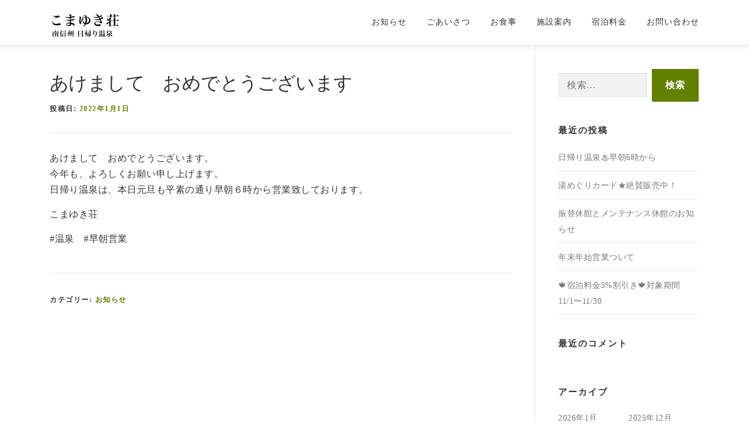

--- FILE ---
content_type: text/html; charset=UTF-8
request_url: https://komayukiso.com/%E3%81%82%E3%81%91%E3%81%BE%E3%81%97%E3%81%A6%E3%80%80%E3%81%8A%E3%82%81%E3%81%A7%E3%81%A8%E3%81%86%E3%81%94%E3%81%96%E3%81%84%E3%81%BE%E3%81%99/
body_size: 12029
content:
<!DOCTYPE html>
<html dir="ltr" lang="ja" prefix="og: https://ogp.me/ns#">
<head>
<meta charset="UTF-8">
<meta name="viewport" content="width=device-width, initial-scale=1">
<link rel="profile" href="http://gmpg.org/xfn/11">
<link rel="stylesheet" href="https://use.fontawesome.com/releases/v5.1.0/css/all.css" integrity="sha384-lKuwvrZot6UHsBSfcMvOkWwlCMgc0TaWr+30HWe3a4ltaBwTZhyTEggF5tJv8tbt" crossorigin="anonymous">
<link rel="shortcut icon" href="https://komayukiso.com/cms/wp-content/themes/onepress/assets/images/favicon.ico">
<!-- Global site tag (gtag.js) - Google Analytics -->
<script async src="https://www.googletagmanager.com/gtag/js?id=G-9VFQMRYCBJ"></script>
<script>
  window.dataLayer = window.dataLayer || [];
  function gtag(){dataLayer.push(arguments);}
  gtag('js', new Date());

  gtag('config', 'G-9VFQMRYCBJ');
</script>	
	
<title>あけまして おめでとうございます - 【公式】こまゆき荘 | 長野県南信州 日帰り温泉</title>

		<!-- All in One SEO 4.8.3.2 - aioseo.com -->
	<meta name="description" content="あけまして おめでとうございます。 今年も、よろしくお願い申し上げます。 日帰り温泉は、本日元旦も平素の通り早" />
	<meta name="robots" content="max-image-preview:large" />
	<meta name="author" content="komayukiso-staff"/>
	<link rel="canonical" href="https://komayukiso.com/%e3%81%82%e3%81%91%e3%81%be%e3%81%97%e3%81%a6%e3%80%80%e3%81%8a%e3%82%81%e3%81%a7%e3%81%a8%e3%81%86%e3%81%94%e3%81%96%e3%81%84%e3%81%be%e3%81%99/" />
	<meta name="generator" content="All in One SEO (AIOSEO) 4.8.3.2" />
		<meta property="og:locale" content="ja_JP" />
		<meta property="og:site_name" content="【公式】こまゆき荘 | 長野県南信州 日帰り温泉 - 二つのアルプスに抱かれた山の麓の温泉宿「こまゆき荘」で癒されてみませんか…." />
		<meta property="og:type" content="article" />
		<meta property="og:title" content="あけまして おめでとうございます - 【公式】こまゆき荘 | 長野県南信州 日帰り温泉" />
		<meta property="og:description" content="あけまして おめでとうございます。 今年も、よろしくお願い申し上げます。 日帰り温泉は、本日元旦も平素の通り早" />
		<meta property="og:url" content="https://komayukiso.com/%e3%81%82%e3%81%91%e3%81%be%e3%81%97%e3%81%a6%e3%80%80%e3%81%8a%e3%82%81%e3%81%a7%e3%81%a8%e3%81%86%e3%81%94%e3%81%96%e3%81%84%e3%81%be%e3%81%99/" />
		<meta property="og:image" content="https://komayukiso.com/cms/wp-content/uploads/2021/05/logo_header.png" />
		<meta property="og:image:secure_url" content="https://komayukiso.com/cms/wp-content/uploads/2021/05/logo_header.png" />
		<meta property="article:published_time" content="2021-12-31T21:36:20+00:00" />
		<meta property="article:modified_time" content="2021-12-31T21:36:20+00:00" />
		<meta name="twitter:card" content="summary" />
		<meta name="twitter:title" content="あけまして おめでとうございます - 【公式】こまゆき荘 | 長野県南信州 日帰り温泉" />
		<meta name="twitter:description" content="あけまして おめでとうございます。 今年も、よろしくお願い申し上げます。 日帰り温泉は、本日元旦も平素の通り早" />
		<meta name="twitter:image" content="https://komayukiso.com/cms/wp-content/uploads/2021/05/logo_header.png" />
		<script type="application/ld+json" class="aioseo-schema">
			{"@context":"https:\/\/schema.org","@graph":[{"@type":"BlogPosting","@id":"https:\/\/komayukiso.com\/%e3%81%82%e3%81%91%e3%81%be%e3%81%97%e3%81%a6%e3%80%80%e3%81%8a%e3%82%81%e3%81%a7%e3%81%a8%e3%81%86%e3%81%94%e3%81%96%e3%81%84%e3%81%be%e3%81%99\/#blogposting","name":"\u3042\u3051\u307e\u3057\u3066 \u304a\u3081\u3067\u3068\u3046\u3054\u3056\u3044\u307e\u3059 - \u3010\u516c\u5f0f\u3011\u3053\u307e\u3086\u304d\u8358 | \u9577\u91ce\u770c\u5357\u4fe1\u5dde \u65e5\u5e30\u308a\u6e29\u6cc9","headline":"\u3042\u3051\u307e\u3057\u3066\u3000\u304a\u3081\u3067\u3068\u3046\u3054\u3056\u3044\u307e\u3059","author":{"@id":"https:\/\/komayukiso.com\/author\/komayukiso-staff\/#author"},"publisher":{"@id":"https:\/\/komayukiso.com\/#organization"},"image":{"@type":"ImageObject","url":"https:\/\/komayukiso.com\/cms\/wp-content\/uploads\/2021\/05\/logo_header.png","@id":"https:\/\/komayukiso.com\/#articleImage","width":120,"height":76},"datePublished":"2022-01-01T06:36:20+09:00","dateModified":"2022-01-01T06:36:20+09:00","inLanguage":"ja","mainEntityOfPage":{"@id":"https:\/\/komayukiso.com\/%e3%81%82%e3%81%91%e3%81%be%e3%81%97%e3%81%a6%e3%80%80%e3%81%8a%e3%82%81%e3%81%a7%e3%81%a8%e3%81%86%e3%81%94%e3%81%96%e3%81%84%e3%81%be%e3%81%99\/#webpage"},"isPartOf":{"@id":"https:\/\/komayukiso.com\/%e3%81%82%e3%81%91%e3%81%be%e3%81%97%e3%81%a6%e3%80%80%e3%81%8a%e3%82%81%e3%81%a7%e3%81%a8%e3%81%86%e3%81%94%e3%81%96%e3%81%84%e3%81%be%e3%81%99\/#webpage"},"articleSection":"\u304a\u77e5\u3089\u305b"},{"@type":"BreadcrumbList","@id":"https:\/\/komayukiso.com\/%e3%81%82%e3%81%91%e3%81%be%e3%81%97%e3%81%a6%e3%80%80%e3%81%8a%e3%82%81%e3%81%a7%e3%81%a8%e3%81%86%e3%81%94%e3%81%96%e3%81%84%e3%81%be%e3%81%99\/#breadcrumblist","itemListElement":[{"@type":"ListItem","@id":"https:\/\/komayukiso.com#listItem","position":1,"name":"\u30db\u30fc\u30e0","item":"https:\/\/komayukiso.com","nextItem":{"@type":"ListItem","@id":"https:\/\/komayukiso.com\/category\/news\/#listItem","name":"\u304a\u77e5\u3089\u305b"}},{"@type":"ListItem","@id":"https:\/\/komayukiso.com\/category\/news\/#listItem","position":2,"name":"\u304a\u77e5\u3089\u305b","item":"https:\/\/komayukiso.com\/category\/news\/","nextItem":{"@type":"ListItem","@id":"https:\/\/komayukiso.com\/%e3%81%82%e3%81%91%e3%81%be%e3%81%97%e3%81%a6%e3%80%80%e3%81%8a%e3%82%81%e3%81%a7%e3%81%a8%e3%81%86%e3%81%94%e3%81%96%e3%81%84%e3%81%be%e3%81%99\/#listItem","name":"\u3042\u3051\u307e\u3057\u3066\u3000\u304a\u3081\u3067\u3068\u3046\u3054\u3056\u3044\u307e\u3059"},"previousItem":{"@type":"ListItem","@id":"https:\/\/komayukiso.com#listItem","name":"\u30db\u30fc\u30e0"}},{"@type":"ListItem","@id":"https:\/\/komayukiso.com\/%e3%81%82%e3%81%91%e3%81%be%e3%81%97%e3%81%a6%e3%80%80%e3%81%8a%e3%82%81%e3%81%a7%e3%81%a8%e3%81%86%e3%81%94%e3%81%96%e3%81%84%e3%81%be%e3%81%99\/#listItem","position":3,"name":"\u3042\u3051\u307e\u3057\u3066\u3000\u304a\u3081\u3067\u3068\u3046\u3054\u3056\u3044\u307e\u3059","previousItem":{"@type":"ListItem","@id":"https:\/\/komayukiso.com\/category\/news\/#listItem","name":"\u304a\u77e5\u3089\u305b"}}]},{"@type":"Organization","@id":"https:\/\/komayukiso.com\/#organization","name":"\u3053\u307e\u3086\u304d\u8358","description":"\u4e8c\u3064\u306e\u30a2\u30eb\u30d7\u30b9\u306b\u62b1\u304b\u308c\u305f\u5c71\u306e\u9e93\u306e\u6e29\u6cc9\u5bbf\u300c\u3053\u307e\u3086\u304d\u8358\u300d\u3067\u7652\u3055\u308c\u3066\u307f\u307e\u305b\u3093\u304b\u2026.","url":"https:\/\/komayukiso.com\/","telephone":"+81265817117","logo":{"@type":"ImageObject","url":"https:\/\/komayukiso.com\/cms\/wp-content\/uploads\/2021\/05\/logo_header.png","@id":"https:\/\/komayukiso.com\/%e3%81%82%e3%81%91%e3%81%be%e3%81%97%e3%81%a6%e3%80%80%e3%81%8a%e3%82%81%e3%81%a7%e3%81%a8%e3%81%86%e3%81%94%e3%81%96%e3%81%84%e3%81%be%e3%81%99\/#organizationLogo","width":120,"height":76},"image":{"@id":"https:\/\/komayukiso.com\/%e3%81%82%e3%81%91%e3%81%be%e3%81%97%e3%81%a6%e3%80%80%e3%81%8a%e3%82%81%e3%81%a7%e3%81%a8%e3%81%86%e3%81%94%e3%81%96%e3%81%84%e3%81%be%e3%81%99\/#organizationLogo"}},{"@type":"Person","@id":"https:\/\/komayukiso.com\/author\/komayukiso-staff\/#author","url":"https:\/\/komayukiso.com\/author\/komayukiso-staff\/","name":"komayukiso-staff","image":{"@type":"ImageObject","@id":"https:\/\/komayukiso.com\/%e3%81%82%e3%81%91%e3%81%be%e3%81%97%e3%81%a6%e3%80%80%e3%81%8a%e3%82%81%e3%81%a7%e3%81%a8%e3%81%86%e3%81%94%e3%81%96%e3%81%84%e3%81%be%e3%81%99\/#authorImage","url":"https:\/\/secure.gravatar.com\/avatar\/579c52716ec06369b9f5852025fc08817c901b59eccfd9b22fae7ad5d9e8cf3e?s=96&d=mm&r=g","width":96,"height":96,"caption":"komayukiso-staff"}},{"@type":"WebPage","@id":"https:\/\/komayukiso.com\/%e3%81%82%e3%81%91%e3%81%be%e3%81%97%e3%81%a6%e3%80%80%e3%81%8a%e3%82%81%e3%81%a7%e3%81%a8%e3%81%86%e3%81%94%e3%81%96%e3%81%84%e3%81%be%e3%81%99\/#webpage","url":"https:\/\/komayukiso.com\/%e3%81%82%e3%81%91%e3%81%be%e3%81%97%e3%81%a6%e3%80%80%e3%81%8a%e3%82%81%e3%81%a7%e3%81%a8%e3%81%86%e3%81%94%e3%81%96%e3%81%84%e3%81%be%e3%81%99\/","name":"\u3042\u3051\u307e\u3057\u3066 \u304a\u3081\u3067\u3068\u3046\u3054\u3056\u3044\u307e\u3059 - \u3010\u516c\u5f0f\u3011\u3053\u307e\u3086\u304d\u8358 | \u9577\u91ce\u770c\u5357\u4fe1\u5dde \u65e5\u5e30\u308a\u6e29\u6cc9","description":"\u3042\u3051\u307e\u3057\u3066 \u304a\u3081\u3067\u3068\u3046\u3054\u3056\u3044\u307e\u3059\u3002 \u4eca\u5e74\u3082\u3001\u3088\u308d\u3057\u304f\u304a\u9858\u3044\u7533\u3057\u4e0a\u3052\u307e\u3059\u3002 \u65e5\u5e30\u308a\u6e29\u6cc9\u306f\u3001\u672c\u65e5\u5143\u65e6\u3082\u5e73\u7d20\u306e\u901a\u308a\u65e9","inLanguage":"ja","isPartOf":{"@id":"https:\/\/komayukiso.com\/#website"},"breadcrumb":{"@id":"https:\/\/komayukiso.com\/%e3%81%82%e3%81%91%e3%81%be%e3%81%97%e3%81%a6%e3%80%80%e3%81%8a%e3%82%81%e3%81%a7%e3%81%a8%e3%81%86%e3%81%94%e3%81%96%e3%81%84%e3%81%be%e3%81%99\/#breadcrumblist"},"author":{"@id":"https:\/\/komayukiso.com\/author\/komayukiso-staff\/#author"},"creator":{"@id":"https:\/\/komayukiso.com\/author\/komayukiso-staff\/#author"},"datePublished":"2022-01-01T06:36:20+09:00","dateModified":"2022-01-01T06:36:20+09:00"},{"@type":"WebSite","@id":"https:\/\/komayukiso.com\/#website","url":"https:\/\/komayukiso.com\/","name":"\u3010\u516c\u5f0f\u3011\u3053\u307e\u3086\u304d\u8358 | \u9577\u91ce\u770c\u5357\u4fe1\u5dde \u65e5\u5e30\u308a\u6e29\u6cc9","description":"\u4e8c\u3064\u306e\u30a2\u30eb\u30d7\u30b9\u306b\u62b1\u304b\u308c\u305f\u5c71\u306e\u9e93\u306e\u6e29\u6cc9\u5bbf\u300c\u3053\u307e\u3086\u304d\u8358\u300d\u3067\u7652\u3055\u308c\u3066\u307f\u307e\u305b\u3093\u304b\u2026.","inLanguage":"ja","publisher":{"@id":"https:\/\/komayukiso.com\/#organization"}}]}
		</script>
		<!-- All in One SEO -->

<link rel='dns-prefetch' href='//fonts.googleapis.com' />
<link rel="alternate" title="oEmbed (JSON)" type="application/json+oembed" href="https://komayukiso.com/wp-json/oembed/1.0/embed?url=https%3A%2F%2Fkomayukiso.com%2F%25e3%2581%2582%25e3%2581%2591%25e3%2581%25be%25e3%2581%2597%25e3%2581%25a6%25e3%2580%2580%25e3%2581%258a%25e3%2582%2581%25e3%2581%25a7%25e3%2581%25a8%25e3%2581%2586%25e3%2581%2594%25e3%2581%2596%25e3%2581%2584%25e3%2581%25be%25e3%2581%2599%2F" />
<link rel="alternate" title="oEmbed (XML)" type="text/xml+oembed" href="https://komayukiso.com/wp-json/oembed/1.0/embed?url=https%3A%2F%2Fkomayukiso.com%2F%25e3%2581%2582%25e3%2581%2591%25e3%2581%25be%25e3%2581%2597%25e3%2581%25a6%25e3%2580%2580%25e3%2581%258a%25e3%2582%2581%25e3%2581%25a7%25e3%2581%25a8%25e3%2581%2586%25e3%2581%2594%25e3%2581%2596%25e3%2581%2584%25e3%2581%25be%25e3%2581%2599%2F&#038;format=xml" />
<style id='wp-img-auto-sizes-contain-inline-css' type='text/css'>
img:is([sizes=auto i],[sizes^="auto," i]){contain-intrinsic-size:3000px 1500px}
/*# sourceURL=wp-img-auto-sizes-contain-inline-css */
</style>
<style id='wp-emoji-styles-inline-css' type='text/css'>

	img.wp-smiley, img.emoji {
		display: inline !important;
		border: none !important;
		box-shadow: none !important;
		height: 1em !important;
		width: 1em !important;
		margin: 0 0.07em !important;
		vertical-align: -0.1em !important;
		background: none !important;
		padding: 0 !important;
	}
/*# sourceURL=wp-emoji-styles-inline-css */
</style>
<style id='wp-block-library-inline-css' type='text/css'>
:root{--wp-block-synced-color:#7a00df;--wp-block-synced-color--rgb:122,0,223;--wp-bound-block-color:var(--wp-block-synced-color);--wp-editor-canvas-background:#ddd;--wp-admin-theme-color:#007cba;--wp-admin-theme-color--rgb:0,124,186;--wp-admin-theme-color-darker-10:#006ba1;--wp-admin-theme-color-darker-10--rgb:0,107,160.5;--wp-admin-theme-color-darker-20:#005a87;--wp-admin-theme-color-darker-20--rgb:0,90,135;--wp-admin-border-width-focus:2px}@media (min-resolution:192dpi){:root{--wp-admin-border-width-focus:1.5px}}.wp-element-button{cursor:pointer}:root .has-very-light-gray-background-color{background-color:#eee}:root .has-very-dark-gray-background-color{background-color:#313131}:root .has-very-light-gray-color{color:#eee}:root .has-very-dark-gray-color{color:#313131}:root .has-vivid-green-cyan-to-vivid-cyan-blue-gradient-background{background:linear-gradient(135deg,#00d084,#0693e3)}:root .has-purple-crush-gradient-background{background:linear-gradient(135deg,#34e2e4,#4721fb 50%,#ab1dfe)}:root .has-hazy-dawn-gradient-background{background:linear-gradient(135deg,#faaca8,#dad0ec)}:root .has-subdued-olive-gradient-background{background:linear-gradient(135deg,#fafae1,#67a671)}:root .has-atomic-cream-gradient-background{background:linear-gradient(135deg,#fdd79a,#004a59)}:root .has-nightshade-gradient-background{background:linear-gradient(135deg,#330968,#31cdcf)}:root .has-midnight-gradient-background{background:linear-gradient(135deg,#020381,#2874fc)}:root{--wp--preset--font-size--normal:16px;--wp--preset--font-size--huge:42px}.has-regular-font-size{font-size:1em}.has-larger-font-size{font-size:2.625em}.has-normal-font-size{font-size:var(--wp--preset--font-size--normal)}.has-huge-font-size{font-size:var(--wp--preset--font-size--huge)}.has-text-align-center{text-align:center}.has-text-align-left{text-align:left}.has-text-align-right{text-align:right}.has-fit-text{white-space:nowrap!important}#end-resizable-editor-section{display:none}.aligncenter{clear:both}.items-justified-left{justify-content:flex-start}.items-justified-center{justify-content:center}.items-justified-right{justify-content:flex-end}.items-justified-space-between{justify-content:space-between}.screen-reader-text{border:0;clip-path:inset(50%);height:1px;margin:-1px;overflow:hidden;padding:0;position:absolute;width:1px;word-wrap:normal!important}.screen-reader-text:focus{background-color:#ddd;clip-path:none;color:#444;display:block;font-size:1em;height:auto;left:5px;line-height:normal;padding:15px 23px 14px;text-decoration:none;top:5px;width:auto;z-index:100000}html :where(.has-border-color){border-style:solid}html :where([style*=border-top-color]){border-top-style:solid}html :where([style*=border-right-color]){border-right-style:solid}html :where([style*=border-bottom-color]){border-bottom-style:solid}html :where([style*=border-left-color]){border-left-style:solid}html :where([style*=border-width]){border-style:solid}html :where([style*=border-top-width]){border-top-style:solid}html :where([style*=border-right-width]){border-right-style:solid}html :where([style*=border-bottom-width]){border-bottom-style:solid}html :where([style*=border-left-width]){border-left-style:solid}html :where(img[class*=wp-image-]){height:auto;max-width:100%}:where(figure){margin:0 0 1em}html :where(.is-position-sticky){--wp-admin--admin-bar--position-offset:var(--wp-admin--admin-bar--height,0px)}@media screen and (max-width:600px){html :where(.is-position-sticky){--wp-admin--admin-bar--position-offset:0px}}

/*# sourceURL=wp-block-library-inline-css */
</style><style id='global-styles-inline-css' type='text/css'>
:root{--wp--preset--aspect-ratio--square: 1;--wp--preset--aspect-ratio--4-3: 4/3;--wp--preset--aspect-ratio--3-4: 3/4;--wp--preset--aspect-ratio--3-2: 3/2;--wp--preset--aspect-ratio--2-3: 2/3;--wp--preset--aspect-ratio--16-9: 16/9;--wp--preset--aspect-ratio--9-16: 9/16;--wp--preset--color--black: #000000;--wp--preset--color--cyan-bluish-gray: #abb8c3;--wp--preset--color--white: #ffffff;--wp--preset--color--pale-pink: #f78da7;--wp--preset--color--vivid-red: #cf2e2e;--wp--preset--color--luminous-vivid-orange: #ff6900;--wp--preset--color--luminous-vivid-amber: #fcb900;--wp--preset--color--light-green-cyan: #7bdcb5;--wp--preset--color--vivid-green-cyan: #00d084;--wp--preset--color--pale-cyan-blue: #8ed1fc;--wp--preset--color--vivid-cyan-blue: #0693e3;--wp--preset--color--vivid-purple: #9b51e0;--wp--preset--gradient--vivid-cyan-blue-to-vivid-purple: linear-gradient(135deg,rgb(6,147,227) 0%,rgb(155,81,224) 100%);--wp--preset--gradient--light-green-cyan-to-vivid-green-cyan: linear-gradient(135deg,rgb(122,220,180) 0%,rgb(0,208,130) 100%);--wp--preset--gradient--luminous-vivid-amber-to-luminous-vivid-orange: linear-gradient(135deg,rgb(252,185,0) 0%,rgb(255,105,0) 100%);--wp--preset--gradient--luminous-vivid-orange-to-vivid-red: linear-gradient(135deg,rgb(255,105,0) 0%,rgb(207,46,46) 100%);--wp--preset--gradient--very-light-gray-to-cyan-bluish-gray: linear-gradient(135deg,rgb(238,238,238) 0%,rgb(169,184,195) 100%);--wp--preset--gradient--cool-to-warm-spectrum: linear-gradient(135deg,rgb(74,234,220) 0%,rgb(151,120,209) 20%,rgb(207,42,186) 40%,rgb(238,44,130) 60%,rgb(251,105,98) 80%,rgb(254,248,76) 100%);--wp--preset--gradient--blush-light-purple: linear-gradient(135deg,rgb(255,206,236) 0%,rgb(152,150,240) 100%);--wp--preset--gradient--blush-bordeaux: linear-gradient(135deg,rgb(254,205,165) 0%,rgb(254,45,45) 50%,rgb(107,0,62) 100%);--wp--preset--gradient--luminous-dusk: linear-gradient(135deg,rgb(255,203,112) 0%,rgb(199,81,192) 50%,rgb(65,88,208) 100%);--wp--preset--gradient--pale-ocean: linear-gradient(135deg,rgb(255,245,203) 0%,rgb(182,227,212) 50%,rgb(51,167,181) 100%);--wp--preset--gradient--electric-grass: linear-gradient(135deg,rgb(202,248,128) 0%,rgb(113,206,126) 100%);--wp--preset--gradient--midnight: linear-gradient(135deg,rgb(2,3,129) 0%,rgb(40,116,252) 100%);--wp--preset--font-size--small: 13px;--wp--preset--font-size--medium: 20px;--wp--preset--font-size--large: 36px;--wp--preset--font-size--x-large: 42px;--wp--preset--spacing--20: 0.44rem;--wp--preset--spacing--30: 0.67rem;--wp--preset--spacing--40: 1rem;--wp--preset--spacing--50: 1.5rem;--wp--preset--spacing--60: 2.25rem;--wp--preset--spacing--70: 3.38rem;--wp--preset--spacing--80: 5.06rem;--wp--preset--shadow--natural: 6px 6px 9px rgba(0, 0, 0, 0.2);--wp--preset--shadow--deep: 12px 12px 50px rgba(0, 0, 0, 0.4);--wp--preset--shadow--sharp: 6px 6px 0px rgba(0, 0, 0, 0.2);--wp--preset--shadow--outlined: 6px 6px 0px -3px rgb(255, 255, 255), 6px 6px rgb(0, 0, 0);--wp--preset--shadow--crisp: 6px 6px 0px rgb(0, 0, 0);}:where(.is-layout-flex){gap: 0.5em;}:where(.is-layout-grid){gap: 0.5em;}body .is-layout-flex{display: flex;}.is-layout-flex{flex-wrap: wrap;align-items: center;}.is-layout-flex > :is(*, div){margin: 0;}body .is-layout-grid{display: grid;}.is-layout-grid > :is(*, div){margin: 0;}:where(.wp-block-columns.is-layout-flex){gap: 2em;}:where(.wp-block-columns.is-layout-grid){gap: 2em;}:where(.wp-block-post-template.is-layout-flex){gap: 1.25em;}:where(.wp-block-post-template.is-layout-grid){gap: 1.25em;}.has-black-color{color: var(--wp--preset--color--black) !important;}.has-cyan-bluish-gray-color{color: var(--wp--preset--color--cyan-bluish-gray) !important;}.has-white-color{color: var(--wp--preset--color--white) !important;}.has-pale-pink-color{color: var(--wp--preset--color--pale-pink) !important;}.has-vivid-red-color{color: var(--wp--preset--color--vivid-red) !important;}.has-luminous-vivid-orange-color{color: var(--wp--preset--color--luminous-vivid-orange) !important;}.has-luminous-vivid-amber-color{color: var(--wp--preset--color--luminous-vivid-amber) !important;}.has-light-green-cyan-color{color: var(--wp--preset--color--light-green-cyan) !important;}.has-vivid-green-cyan-color{color: var(--wp--preset--color--vivid-green-cyan) !important;}.has-pale-cyan-blue-color{color: var(--wp--preset--color--pale-cyan-blue) !important;}.has-vivid-cyan-blue-color{color: var(--wp--preset--color--vivid-cyan-blue) !important;}.has-vivid-purple-color{color: var(--wp--preset--color--vivid-purple) !important;}.has-black-background-color{background-color: var(--wp--preset--color--black) !important;}.has-cyan-bluish-gray-background-color{background-color: var(--wp--preset--color--cyan-bluish-gray) !important;}.has-white-background-color{background-color: var(--wp--preset--color--white) !important;}.has-pale-pink-background-color{background-color: var(--wp--preset--color--pale-pink) !important;}.has-vivid-red-background-color{background-color: var(--wp--preset--color--vivid-red) !important;}.has-luminous-vivid-orange-background-color{background-color: var(--wp--preset--color--luminous-vivid-orange) !important;}.has-luminous-vivid-amber-background-color{background-color: var(--wp--preset--color--luminous-vivid-amber) !important;}.has-light-green-cyan-background-color{background-color: var(--wp--preset--color--light-green-cyan) !important;}.has-vivid-green-cyan-background-color{background-color: var(--wp--preset--color--vivid-green-cyan) !important;}.has-pale-cyan-blue-background-color{background-color: var(--wp--preset--color--pale-cyan-blue) !important;}.has-vivid-cyan-blue-background-color{background-color: var(--wp--preset--color--vivid-cyan-blue) !important;}.has-vivid-purple-background-color{background-color: var(--wp--preset--color--vivid-purple) !important;}.has-black-border-color{border-color: var(--wp--preset--color--black) !important;}.has-cyan-bluish-gray-border-color{border-color: var(--wp--preset--color--cyan-bluish-gray) !important;}.has-white-border-color{border-color: var(--wp--preset--color--white) !important;}.has-pale-pink-border-color{border-color: var(--wp--preset--color--pale-pink) !important;}.has-vivid-red-border-color{border-color: var(--wp--preset--color--vivid-red) !important;}.has-luminous-vivid-orange-border-color{border-color: var(--wp--preset--color--luminous-vivid-orange) !important;}.has-luminous-vivid-amber-border-color{border-color: var(--wp--preset--color--luminous-vivid-amber) !important;}.has-light-green-cyan-border-color{border-color: var(--wp--preset--color--light-green-cyan) !important;}.has-vivid-green-cyan-border-color{border-color: var(--wp--preset--color--vivid-green-cyan) !important;}.has-pale-cyan-blue-border-color{border-color: var(--wp--preset--color--pale-cyan-blue) !important;}.has-vivid-cyan-blue-border-color{border-color: var(--wp--preset--color--vivid-cyan-blue) !important;}.has-vivid-purple-border-color{border-color: var(--wp--preset--color--vivid-purple) !important;}.has-vivid-cyan-blue-to-vivid-purple-gradient-background{background: var(--wp--preset--gradient--vivid-cyan-blue-to-vivid-purple) !important;}.has-light-green-cyan-to-vivid-green-cyan-gradient-background{background: var(--wp--preset--gradient--light-green-cyan-to-vivid-green-cyan) !important;}.has-luminous-vivid-amber-to-luminous-vivid-orange-gradient-background{background: var(--wp--preset--gradient--luminous-vivid-amber-to-luminous-vivid-orange) !important;}.has-luminous-vivid-orange-to-vivid-red-gradient-background{background: var(--wp--preset--gradient--luminous-vivid-orange-to-vivid-red) !important;}.has-very-light-gray-to-cyan-bluish-gray-gradient-background{background: var(--wp--preset--gradient--very-light-gray-to-cyan-bluish-gray) !important;}.has-cool-to-warm-spectrum-gradient-background{background: var(--wp--preset--gradient--cool-to-warm-spectrum) !important;}.has-blush-light-purple-gradient-background{background: var(--wp--preset--gradient--blush-light-purple) !important;}.has-blush-bordeaux-gradient-background{background: var(--wp--preset--gradient--blush-bordeaux) !important;}.has-luminous-dusk-gradient-background{background: var(--wp--preset--gradient--luminous-dusk) !important;}.has-pale-ocean-gradient-background{background: var(--wp--preset--gradient--pale-ocean) !important;}.has-electric-grass-gradient-background{background: var(--wp--preset--gradient--electric-grass) !important;}.has-midnight-gradient-background{background: var(--wp--preset--gradient--midnight) !important;}.has-small-font-size{font-size: var(--wp--preset--font-size--small) !important;}.has-medium-font-size{font-size: var(--wp--preset--font-size--medium) !important;}.has-large-font-size{font-size: var(--wp--preset--font-size--large) !important;}.has-x-large-font-size{font-size: var(--wp--preset--font-size--x-large) !important;}
/*# sourceURL=global-styles-inline-css */
</style>

<style id='classic-theme-styles-inline-css' type='text/css'>
/*! This file is auto-generated */
.wp-block-button__link{color:#fff;background-color:#32373c;border-radius:9999px;box-shadow:none;text-decoration:none;padding:calc(.667em + 2px) calc(1.333em + 2px);font-size:1.125em}.wp-block-file__button{background:#32373c;color:#fff;text-decoration:none}
/*# sourceURL=/wp-includes/css/classic-themes.min.css */
</style>
<link rel='stylesheet' id='contact-form-7-css' href='https://komayukiso.com/cms/wp-content/plugins/contact-form-7/includes/css/styles.css?ver=6.1' type='text/css' media='all' />
<link rel='stylesheet' id='onepress-fonts-css' href='https://fonts.googleapis.com/css?family=Raleway%3A400%2C500%2C600%2C700%2C300%2C100%2C800%2C900%7COpen+Sans%3A400%2C300%2C300italic%2C400italic%2C600%2C600italic%2C700%2C700italic%7CNoto%3A400%2C500%2C600%2C700%2C300%2C100%2C800%2C900&#038;subset=latin%2Clatin-ext&#038;ver=2.2.7' type='text/css' media='all' />
<link rel='stylesheet' id='onepress-animate-css' href='https://komayukiso.com/cms/wp-content/themes/onepress/assets/css/animate.min.css?ver=2.2.7' type='text/css' media='all' />
<link rel='stylesheet' id='onepress-fa-css' href='https://komayukiso.com/cms/wp-content/themes/onepress/assets/css/font-awesome.min.css?ver=5.0.0' type='text/css' media='all' />
<link rel='stylesheet' id='onepress-bootstrap-css' href='https://komayukiso.com/cms/wp-content/themes/onepress/assets/css/bootstrap.min.css?ver=2.2.7' type='text/css' media='all' />
<link rel='stylesheet' id='onepress-style-css' href='https://komayukiso.com/cms/wp-content/themes/onepress/style.css?ver=6.9' type='text/css' media='all' />
<style id='onepress-style-inline-css' type='text/css'>
#main .video-section section.hero-slideshow-wrapper{background:transparent}.hero-slideshow-wrapper:after{position:absolute;top:0px;left:0px;width:100%;height:100%;background-color:rgba(0,0,0,0.3);display:block;content:""}.body-desktop .parallax-hero .hero-slideshow-wrapper:after{display:none!important}#parallax-hero>.parallax-bg::before{background-color:rgba(0,0,0,0.3);opacity:1}.body-desktop .parallax-hero .hero-slideshow-wrapper:after{display:none!important}a,.screen-reader-text:hover,.screen-reader-text:active,.screen-reader-text:focus,.header-social a,.onepress-menu a:hover,.onepress-menu ul li a:hover,.onepress-menu li.onepress-current-item>a,.onepress-menu ul li.current-menu-item>a,.onepress-menu>li a.menu-actived,.onepress-menu.onepress-menu-mobile li.onepress-current-item>a,.site-footer a,.site-footer .footer-social a:hover,.site-footer .btt a:hover,.highlight,#comments .comment .comment-wrapper .comment-meta .comment-time:hover,#comments .comment .comment-wrapper .comment-meta .comment-reply-link:hover,#comments .comment .comment-wrapper .comment-meta .comment-edit-link:hover,.btn-theme-primary-outline,.sidebar .widget a:hover,.section-services .service-item .service-image i,.counter_item .counter__number,.team-member .member-thumb .member-profile a:hover,.icon-background-default{color:#637f00}input[type="reset"],input[type="submit"],input[type="submit"],input[type="reset"]:hover,input[type="submit"]:hover,input[type="submit"]:hover .nav-links a:hover,.btn-theme-primary,.btn-theme-primary-outline:hover,.section-testimonials .card-theme-primary,.woocommerce #respond input#submit,.woocommerce a.button,.woocommerce button.button,.woocommerce input.button,.woocommerce button.button.alt,.pirate-forms-submit-button,.pirate-forms-submit-button:hover,input[type="reset"],input[type="submit"],input[type="submit"],.pirate-forms-submit-button,.contact-form div.wpforms-container-full .wpforms-form .wpforms-submit,.contact-form div.wpforms-container-full .wpforms-form .wpforms-submit:hover,.nav-links a:hover,.nav-links a.current,.nav-links .page-numbers:hover,.nav-links .page-numbers.current{background:#637f00}.btn-theme-primary-outline,.btn-theme-primary-outline:hover,.pricing__item:hover,.section-testimonials .card-theme-primary,.entry-content blockquote{border-color:#637f00}#footer-widgets{}.gallery-carousel .g-item{padding:0px 1px}.gallery-carousel{margin-left:-1px;margin-right:-1px}.gallery-grid .g-item,.gallery-masonry .g-item .inner{padding:1px}.gallery-grid,.gallery-masonry{margin:-1px}
/*# sourceURL=onepress-style-inline-css */
</style>
<link rel='stylesheet' id='child-style-css' href='https://komayukiso.com/cms/wp-content/themes/komayukiso/style.css?ver=6.9' type='text/css' media='all' />
<link rel='stylesheet' id='onepress-gallery-lightgallery-css' href='https://komayukiso.com/cms/wp-content/themes/onepress/assets/css/lightgallery.css?ver=6.9' type='text/css' media='all' />
<script type="text/javascript" src="https://komayukiso.com/cms/wp-includes/js/jquery/jquery.min.js?ver=3.7.1" id="jquery-core-js"></script>
<script type="text/javascript" src="https://komayukiso.com/cms/wp-includes/js/jquery/jquery-migrate.min.js?ver=3.4.1" id="jquery-migrate-js"></script>
<link rel="https://api.w.org/" href="https://komayukiso.com/wp-json/" /><link rel="alternate" title="JSON" type="application/json" href="https://komayukiso.com/wp-json/wp/v2/posts/1658" /><link rel='shortlink' href='https://komayukiso.com/?p=1658' />
<style type="text/css">.recentcomments a{display:inline !important;padding:0 !important;margin:0 !important;}</style></head>

<body class="wp-singular post-template-default single single-post postid-1658 single-format-standard wp-custom-logo wp-theme-onepress wp-child-theme-komayukiso group-blog">
<div id="page" class="hfeed site">
	<a class="skip-link screen-reader-text" href="#content">コンテンツへスキップ</a>
	<div id="header-section" class="h-on-top no-transparent">		<header id="masthead" class="site-header header-contained no-sticky no-scroll no-t h-on-top" role="banner">
			<div class="container">
				<div class="site-branding">
				<div class="site-brand-inner has-logo-img no-desc"><div class="site-logo-div"><a href="https://komayukiso.com/" class="custom-logo-link  no-t-logo" rel="home" itemprop="url"><img width="120" height="76" src="https://komayukiso.com/cms/wp-content/uploads/2021/05/logo_header.png" class="custom-logo" alt="【公式】こまゆき荘 | 長野県南信州 日帰り温泉" itemprop="logo" decoding="async" /></a></div></div>				</div>
				<div class="header-right-wrapper">
					<a href="#0" id="nav-toggle">メニュー<span></span></a>
					<nav id="site-navigation" class="main-navigation" role="navigation">
						<ul class="onepress-menu">
							<li id="menu-item-31" class="menu-item menu-item-type-custom menu-item-object-custom menu-item-31"><a href="https://komayukiso.com/cms/#news">お知らせ</a></li>
<li id="menu-item-27" class="menu-item menu-item-type-custom menu-item-object-custom menu-item-27"><a href="https://komayukiso.com/cms/#about">ごあいさつ</a></li>
<li id="menu-item-1370" class="menu-item menu-item-type-custom menu-item-object-custom menu-item-1370"><a href="https://komayukiso.com/cms/#features">お食事</a></li>
<li id="menu-item-1251" class="menu-item menu-item-type-custom menu-item-object-custom menu-item-1251"><a href="https://komayukiso.com/cms/#team">施設案内</a></li>
<li id="menu-item-1526" class="menu-item menu-item-type-custom menu-item-object-custom menu-item-1526"><a href="https://komayukiso.com/cms/#counter">宿泊料金</a></li>
<li id="menu-item-32" class="menu-item menu-item-type-custom menu-item-object-custom menu-item-32"><a href="https://komayukiso.com/cms/#contact">お問い合わせ</a></li>
						</ul>
					</nav>
					<!-- #site-navigation -->
				</div>
			</div>
		</header><!-- #masthead -->
		</div>
	<div id="content" class="site-content">

		
		<div id="content-inside" class="container right-sidebar">
			<div id="primary" class="content-area">
				<main id="main" class="site-main" role="main">

				
					<article id="post-1658" class="post-1658 post type-post status-publish format-standard hentry category-news">
	<header class="entry-header">
		<h1 class="entry-title">あけまして　おめでとうございます</h1>        		<div class="entry-meta">
			<span class="posted-on">投稿日: <a href="https://komayukiso.com/%e3%81%82%e3%81%91%e3%81%be%e3%81%97%e3%81%a6%e3%80%80%e3%81%8a%e3%82%81%e3%81%a7%e3%81%a8%e3%81%86%e3%81%94%e3%81%96%e3%81%84%e3%81%be%e3%81%99/" rel="bookmark"><time class="entry-date published updated" datetime="2022-01-01T06:36:20+09:00">2022年1月1日</time></a></span>		</div><!-- .entry-meta -->
        	</header><!-- .entry-header -->

    
	<div class="entry-content">
		<p>あけまして　おめでとうございます。<br />
今年も、よろしくお願い申し上げます。<br />
日帰り温泉は、本日元旦も平素の通り早朝６時から営業致しております。</p>
<p>こまゆき荘</p>
<p>#温泉　#早朝営業</p>
			</div><!-- .entry-content -->
    
    <footer class="entry-footer"><span class="cat-links">カテゴリー: <a href="https://komayukiso.com/category/news/" rel="category tag">お知らせ</a></span></footer><!-- .entry-footer -->
    </article><!-- #post-## -->


					
				
				</main><!-- #main -->
			</div><!-- #primary -->

                            
<div id="secondary" class="widget-area sidebar" role="complementary">
	<aside id="search-3" class="widget widget_search"><form role="search" method="get" class="search-form" action="https://komayukiso.com/">
				<label>
					<span class="screen-reader-text">検索:</span>
					<input type="search" class="search-field" placeholder="検索&hellip;" value="" name="s" />
				</label>
				<input type="submit" class="search-submit" value="検索" />
			</form></aside>
		<aside id="recent-posts-3" class="widget widget_recent_entries">
		<h2 class="widget-title">最近の投稿</h2>
		<ul>
											<li>
					<a href="https://komayukiso.com/%e6%97%a5%e5%b8%b0%e3%82%8a%e6%b8%a9%e6%b3%89%e2%99%a8%ef%b8%8f%e6%97%a9%e6%9c%9d6%e6%99%82%e3%81%8b%e3%82%89-3/">日帰り温泉♨️早朝6時から</a>
									</li>
											<li>
					<a href="https://komayukiso.com/%e6%b9%af%e3%82%81%e3%81%90%e3%82%8a%e3%82%ab%e3%83%bc%e3%83%89%e2%98%85%e7%b5%b6%e8%b3%9b%e8%b2%a9%e5%a3%b2%e4%b8%ad%ef%bc%81/">湯めぐりカード★絶賛販売中！</a>
									</li>
											<li>
					<a href="https://komayukiso.com/%e6%8c%af%e6%9b%bf%e4%bc%91%e9%a4%a8%e3%81%a8%e3%83%a1%e3%83%b3%e3%83%86%e3%83%8a%e3%83%b3%e3%82%b9%e4%bc%91%e9%a4%a8%e3%81%ae%e3%81%8a%e7%9f%a5%e3%82%89%e3%81%9b/">振替休館とメンテナンス休館のお知らせ</a>
									</li>
											<li>
					<a href="https://komayukiso.com/%e5%b9%b4%e6%9c%ab%e5%b9%b4%e5%a7%8b%e5%96%b6%e6%a5%ad%e3%81%a4%e3%81%84%e3%81%a6/">年末年始営業ついて</a>
									</li>
											<li>
					<a href="https://komayukiso.com/%f0%9f%8d%81%e5%ae%bf%e6%b3%8a%e6%96%99%e9%87%915%e5%89%b2%e5%bc%95%e3%81%8d%f0%9f%8d%81%e5%af%be%e8%b1%a1%e6%9c%9f%e9%96%9311-1%e3%80%9c11-30/">🍁宿泊料金5%割引き🍁対象期間11/1〜11/30</a>
									</li>
					</ul>

		</aside><aside id="recent-comments-3" class="widget widget_recent_comments"><h2 class="widget-title">最近のコメント</h2><ul id="recentcomments"></ul></aside><aside id="archives-3" class="widget widget_archive"><h2 class="widget-title">アーカイブ</h2>
			<ul>
					<li><a href='https://komayukiso.com/2026/01/'>2026年1月</a></li>
	<li><a href='https://komayukiso.com/2025/12/'>2025年12月</a></li>
	<li><a href='https://komayukiso.com/2025/10/'>2025年10月</a></li>
	<li><a href='https://komayukiso.com/2025/09/'>2025年9月</a></li>
	<li><a href='https://komayukiso.com/2025/08/'>2025年8月</a></li>
	<li><a href='https://komayukiso.com/2025/05/'>2025年5月</a></li>
	<li><a href='https://komayukiso.com/2025/04/'>2025年4月</a></li>
	<li><a href='https://komayukiso.com/2025/03/'>2025年3月</a></li>
	<li><a href='https://komayukiso.com/2025/02/'>2025年2月</a></li>
	<li><a href='https://komayukiso.com/2025/01/'>2025年1月</a></li>
	<li><a href='https://komayukiso.com/2024/12/'>2024年12月</a></li>
	<li><a href='https://komayukiso.com/2024/11/'>2024年11月</a></li>
	<li><a href='https://komayukiso.com/2024/09/'>2024年9月</a></li>
	<li><a href='https://komayukiso.com/2024/08/'>2024年8月</a></li>
	<li><a href='https://komayukiso.com/2024/07/'>2024年7月</a></li>
	<li><a href='https://komayukiso.com/2024/06/'>2024年6月</a></li>
	<li><a href='https://komayukiso.com/2024/05/'>2024年5月</a></li>
	<li><a href='https://komayukiso.com/2024/04/'>2024年4月</a></li>
	<li><a href='https://komayukiso.com/2024/02/'>2024年2月</a></li>
	<li><a href='https://komayukiso.com/2024/01/'>2024年1月</a></li>
	<li><a href='https://komayukiso.com/2023/12/'>2023年12月</a></li>
	<li><a href='https://komayukiso.com/2023/11/'>2023年11月</a></li>
	<li><a href='https://komayukiso.com/2023/10/'>2023年10月</a></li>
	<li><a href='https://komayukiso.com/2023/09/'>2023年9月</a></li>
	<li><a href='https://komayukiso.com/2023/08/'>2023年8月</a></li>
	<li><a href='https://komayukiso.com/2023/07/'>2023年7月</a></li>
	<li><a href='https://komayukiso.com/2023/06/'>2023年6月</a></li>
	<li><a href='https://komayukiso.com/2023/05/'>2023年5月</a></li>
	<li><a href='https://komayukiso.com/2023/04/'>2023年4月</a></li>
	<li><a href='https://komayukiso.com/2023/03/'>2023年3月</a></li>
	<li><a href='https://komayukiso.com/2023/02/'>2023年2月</a></li>
	<li><a href='https://komayukiso.com/2023/01/'>2023年1月</a></li>
	<li><a href='https://komayukiso.com/2022/12/'>2022年12月</a></li>
	<li><a href='https://komayukiso.com/2022/11/'>2022年11月</a></li>
	<li><a href='https://komayukiso.com/2022/10/'>2022年10月</a></li>
	<li><a href='https://komayukiso.com/2022/05/'>2022年5月</a></li>
	<li><a href='https://komayukiso.com/2022/01/'>2022年1月</a></li>
	<li><a href='https://komayukiso.com/2021/12/'>2021年12月</a></li>
	<li><a href='https://komayukiso.com/2021/08/'>2021年8月</a></li>
	<li><a href='https://komayukiso.com/2021/07/'>2021年7月</a></li>
	<li><a href='https://komayukiso.com/2021/06/'>2021年6月</a></li>
	<li><a href='https://komayukiso.com/2021/05/'>2021年5月</a></li>
			</ul>

			</aside><aside id="categories-3" class="widget widget_categories"><h2 class="widget-title">カテゴリー</h2>
			<ul>
					<li class="cat-item cat-item-1"><a href="https://komayukiso.com/category/news/">お知らせ</a>
</li>
	<li class="cat-item cat-item-22"><a href="https://komayukiso.com/category/%e3%81%94%e5%ae%bf%e6%b3%8a%e3%81%ae%e3%81%94%e6%a1%88%e5%86%85/">ご宿泊のご案内</a>
</li>
	<li class="cat-item cat-item-20"><a href="https://komayukiso.com/category/%e4%bf%a1%e5%b7%9e%e5%89%b2/">信州割</a>
</li>
	<li class="cat-item cat-item-18"><a href="https://komayukiso.com/category/qa/">宿泊Q&amp;A</a>
</li>
	<li class="cat-item cat-item-19"><a href="https://komayukiso.com/category/%e6%97%a5%e5%b8%b0%e3%82%8a%e6%b8%a9%e6%b3%89/">日帰り温泉</a>
</li>
	<li class="cat-item cat-item-21"><a href="https://komayukiso.com/category/%e8%bf%91%e9%9a%a3%e6%83%85%e5%a0%b1/">近隣情報</a>
</li>
	<li class="cat-item cat-item-17"><a href="https://komayukiso.com/category/important/">重要なお知らせ</a>
</li>
			</ul>

			</aside></div><!-- #secondary -->
            
		</div><!--#content-inside -->
	</div><!-- #content -->

	<footer id="colophon" class="site-footer" role="contentinfo">
				
		<div class="site-info">
			<div class="container">
									<div class="btt">
						<a class="back-to-top" href="#page" title="ページトップへ戻る"><i class="fa fa-angle-double-up wow flash" data-wow-duration="2s"></i></a>
					</div>
								    Copyright &copy; 2021 &ndash; Komayukiso   
    			</div>
		</div>
		<!-- .site-info -->

	</footer><!-- #colophon -->
	</div><!-- #page -->


<script type="speculationrules">
{"prefetch":[{"source":"document","where":{"and":[{"href_matches":"/*"},{"not":{"href_matches":["/cms/wp-*.php","/cms/wp-admin/*","/cms/wp-content/uploads/*","/cms/wp-content/*","/cms/wp-content/plugins/*","/cms/wp-content/themes/komayukiso/*","/cms/wp-content/themes/onepress/*","/*\\?(.+)"]}},{"not":{"selector_matches":"a[rel~=\"nofollow\"]"}},{"not":{"selector_matches":".no-prefetch, .no-prefetch a"}}]},"eagerness":"conservative"}]}
</script>
<script type="text/javascript" src="https://komayukiso.com/cms/wp-includes/js/dist/hooks.min.js?ver=dd5603f07f9220ed27f1" id="wp-hooks-js"></script>
<script type="text/javascript" src="https://komayukiso.com/cms/wp-includes/js/dist/i18n.min.js?ver=c26c3dc7bed366793375" id="wp-i18n-js"></script>
<script type="text/javascript" id="wp-i18n-js-after">
/* <![CDATA[ */
wp.i18n.setLocaleData( { 'text direction\u0004ltr': [ 'ltr' ] } );
//# sourceURL=wp-i18n-js-after
/* ]]> */
</script>
<script type="text/javascript" src="https://komayukiso.com/cms/wp-content/plugins/contact-form-7/includes/swv/js/index.js?ver=6.1" id="swv-js"></script>
<script type="text/javascript" id="contact-form-7-js-translations">
/* <![CDATA[ */
( function( domain, translations ) {
	var localeData = translations.locale_data[ domain ] || translations.locale_data.messages;
	localeData[""].domain = domain;
	wp.i18n.setLocaleData( localeData, domain );
} )( "contact-form-7", {"translation-revision-date":"2025-06-27 09:47:49+0000","generator":"GlotPress\/4.0.1","domain":"messages","locale_data":{"messages":{"":{"domain":"messages","plural-forms":"nplurals=1; plural=0;","lang":"ja_JP"},"This contact form is placed in the wrong place.":["\u3053\u306e\u30b3\u30f3\u30bf\u30af\u30c8\u30d5\u30a9\u30fc\u30e0\u306f\u9593\u9055\u3063\u305f\u4f4d\u7f6e\u306b\u7f6e\u304b\u308c\u3066\u3044\u307e\u3059\u3002"],"Error:":["\u30a8\u30e9\u30fc:"]}},"comment":{"reference":"includes\/js\/index.js"}} );
//# sourceURL=contact-form-7-js-translations
/* ]]> */
</script>
<script type="text/javascript" id="contact-form-7-js-before">
/* <![CDATA[ */
var wpcf7 = {
    "api": {
        "root": "https:\/\/komayukiso.com\/wp-json\/",
        "namespace": "contact-form-7\/v1"
    }
};
//# sourceURL=contact-form-7-js-before
/* ]]> */
</script>
<script type="text/javascript" src="https://komayukiso.com/cms/wp-content/plugins/contact-form-7/includes/js/index.js?ver=6.1" id="contact-form-7-js"></script>
<script type="text/javascript" src="https://komayukiso.com/cms/wp-content/themes/onepress/assets/js/plugins.js?ver=2.2.7" id="onepress-js-plugins-js"></script>
<script type="text/javascript" src="https://komayukiso.com/cms/wp-content/themes/onepress/assets/js/bootstrap.min.js?ver=2.2.7" id="onepress-js-bootstrap-js"></script>
<script type="text/javascript" id="onepress-theme-js-extra">
/* <![CDATA[ */
var onepress_js_settings = {"onepress_disable_animation":"","onepress_disable_sticky_header":"1","onepress_vertical_align_menu":"","hero_animation":"flipInX","hero_speed":"5000","hero_fade":"750","hero_duration":"5000","hero_disable_preload":"","is_home":"","gallery_enable":"","is_rtl":""};
//# sourceURL=onepress-theme-js-extra
/* ]]> */
</script>
<script type="text/javascript" src="https://komayukiso.com/cms/wp-content/themes/onepress/assets/js/theme.js?ver=2.2.7" id="onepress-theme-js"></script>
<script id="wp-emoji-settings" type="application/json">
{"baseUrl":"https://s.w.org/images/core/emoji/17.0.2/72x72/","ext":".png","svgUrl":"https://s.w.org/images/core/emoji/17.0.2/svg/","svgExt":".svg","source":{"concatemoji":"https://komayukiso.com/cms/wp-includes/js/wp-emoji-release.min.js?ver=6.9"}}
</script>
<script type="module">
/* <![CDATA[ */
/*! This file is auto-generated */
const a=JSON.parse(document.getElementById("wp-emoji-settings").textContent),o=(window._wpemojiSettings=a,"wpEmojiSettingsSupports"),s=["flag","emoji"];function i(e){try{var t={supportTests:e,timestamp:(new Date).valueOf()};sessionStorage.setItem(o,JSON.stringify(t))}catch(e){}}function c(e,t,n){e.clearRect(0,0,e.canvas.width,e.canvas.height),e.fillText(t,0,0);t=new Uint32Array(e.getImageData(0,0,e.canvas.width,e.canvas.height).data);e.clearRect(0,0,e.canvas.width,e.canvas.height),e.fillText(n,0,0);const a=new Uint32Array(e.getImageData(0,0,e.canvas.width,e.canvas.height).data);return t.every((e,t)=>e===a[t])}function p(e,t){e.clearRect(0,0,e.canvas.width,e.canvas.height),e.fillText(t,0,0);var n=e.getImageData(16,16,1,1);for(let e=0;e<n.data.length;e++)if(0!==n.data[e])return!1;return!0}function u(e,t,n,a){switch(t){case"flag":return n(e,"\ud83c\udff3\ufe0f\u200d\u26a7\ufe0f","\ud83c\udff3\ufe0f\u200b\u26a7\ufe0f")?!1:!n(e,"\ud83c\udde8\ud83c\uddf6","\ud83c\udde8\u200b\ud83c\uddf6")&&!n(e,"\ud83c\udff4\udb40\udc67\udb40\udc62\udb40\udc65\udb40\udc6e\udb40\udc67\udb40\udc7f","\ud83c\udff4\u200b\udb40\udc67\u200b\udb40\udc62\u200b\udb40\udc65\u200b\udb40\udc6e\u200b\udb40\udc67\u200b\udb40\udc7f");case"emoji":return!a(e,"\ud83e\u1fac8")}return!1}function f(e,t,n,a){let r;const o=(r="undefined"!=typeof WorkerGlobalScope&&self instanceof WorkerGlobalScope?new OffscreenCanvas(300,150):document.createElement("canvas")).getContext("2d",{willReadFrequently:!0}),s=(o.textBaseline="top",o.font="600 32px Arial",{});return e.forEach(e=>{s[e]=t(o,e,n,a)}),s}function r(e){var t=document.createElement("script");t.src=e,t.defer=!0,document.head.appendChild(t)}a.supports={everything:!0,everythingExceptFlag:!0},new Promise(t=>{let n=function(){try{var e=JSON.parse(sessionStorage.getItem(o));if("object"==typeof e&&"number"==typeof e.timestamp&&(new Date).valueOf()<e.timestamp+604800&&"object"==typeof e.supportTests)return e.supportTests}catch(e){}return null}();if(!n){if("undefined"!=typeof Worker&&"undefined"!=typeof OffscreenCanvas&&"undefined"!=typeof URL&&URL.createObjectURL&&"undefined"!=typeof Blob)try{var e="postMessage("+f.toString()+"("+[JSON.stringify(s),u.toString(),c.toString(),p.toString()].join(",")+"));",a=new Blob([e],{type:"text/javascript"});const r=new Worker(URL.createObjectURL(a),{name:"wpTestEmojiSupports"});return void(r.onmessage=e=>{i(n=e.data),r.terminate(),t(n)})}catch(e){}i(n=f(s,u,c,p))}t(n)}).then(e=>{for(const n in e)a.supports[n]=e[n],a.supports.everything=a.supports.everything&&a.supports[n],"flag"!==n&&(a.supports.everythingExceptFlag=a.supports.everythingExceptFlag&&a.supports[n]);var t;a.supports.everythingExceptFlag=a.supports.everythingExceptFlag&&!a.supports.flag,a.supports.everything||((t=a.source||{}).concatemoji?r(t.concatemoji):t.wpemoji&&t.twemoji&&(r(t.twemoji),r(t.wpemoji)))});
//# sourceURL=https://komayukiso.com/cms/wp-includes/js/wp-emoji-loader.min.js
/* ]]> */
</script>

</body>
</html>


--- FILE ---
content_type: text/css
request_url: https://komayukiso.com/cms/wp-content/themes/komayukiso/style.css?ver=6.9
body_size: 1757
content:
/*
 Theme Name:   komayukiso
 Theme URI:    http://example.com/twenty-fifteen-child/
 Description:  Twenty Fifteen Child Theme
 Author:       John Doe
 Author URI:   http://example.com
 Template:     onepress
 Version:      1.0.0
 License:      GNU General Public License v2 or later
 License URI:  http://www.gnu.org/licenses/gpl-2.0.html
 Tags:         light, dark, two-columns, right-sidebar, responsive-layout, accessibility-ready
 Text Domain:  twenty-fifteen-child
*/

body, button, input, select, textarea {
    font-family: 'Noto Serif JP', serif!important;
	letter-spacing: .5px;
	font-size: 16px;
	color: #333;
}
.onepress-menu a {
    font-family: 'Noto Serif JP', serif!important;
}
h1, h2, h3, h4, h6 {
    font-family: 'Noto Serif JP', serif!important;
}
.hero-content-style2 .hcl2-content {
    padding: 50px 0px;
/*    padding: 8.125rem 0px;*/
}
.site-branding .site-title, .site-branding .site-text-logo {
    font-family: 'Noto Serif JP', serif;
}
.site-branding .no-logo-img.has-desc .site-description, .site-branding .has-logo-img .site-description {
    padding-left: 4px;
    padding-top: 2px;
}
.hero-content-style2 h1 {
    font-size: 2.0rem;
	line-height: 1.6;
}
.section-about p {
	line-height: 2!important;
	text-align: justify;
	color: #333!important;
}
.onepress-menu a {
	font-family: "Raleway", Helvetica, Arial, sans-serif!important;
    font-size: 14px!important;
	font-weight: 400;
}
.section-padding {
    padding: 6.375rem 0!important;
}
.section-desc {
    margin-top: 1.0rem;
}
#hero {
	height: 580px!important;
}
#hero .container {
	height: 100%!important;
}
.list-article-meta {
	font-size: 14px;
}
.list-article-meta-day {
	float: left;
	padding-right: 10px;
}
.wpcf7-form {
    font-size: 1.0rem;
	color: #333;
}
.section-news .list-article-meta,
.archive .list-article-meta,
.blog .list-article-meta {
    font-size: .85rem!important;
}
.section-contact .address-contact .address-content {
    font-style: normal!important;
	font-size: 1rem!important;
	color: #333!important;
    letter-spacing: 1px;
}
.member-thumb:hover img {
    opacity: 1!important;
}
.section-news .entry-title, .archive .entry-title, .blog .entry-title {
    font-size: 20px;
    line-height: 1.5;
    margin: 10px auto 5px;
}
.section-title-area h5.section-subtitle {
    font-family: "Raleway", Helvetica, Arial, sans-serif;
	font-size: 12px;
    padding-top: 12px;
}
.section-news .list-article, .archive .list-article, .blog .list-article {
    padding: 20px 0 15px;
}
.section-news .entry-excerpt p, .archive .entry-excerpt p, .blog .entry-excerpt p {
    font-size: 14px;
}
.btn-theme-primary-outline, .btn-theme-primary-outline:hover, .pricing__item:hover, .section-testimonials .card-theme-primary, .entry-content blockquote {
    font-family: auto;
}
.hero__content p {
    padding-left: 10px;
}
.contact-form p, .section-contact input, .section-contact textarea {
	font-family: "Raleway", Helvetica, Arial, sans-serif!important;
}
.section-title-area-text {
	text-align: center;
}
.section-title-area-text p {
	font-size: 16px;
}
.counter_item .counter_title {
    font-size: 18px;
    font-size: 1.125rem;
    color: #333;
}
.list-article-meta a {
	background: #637f00;
    color: #fff;
    padding: 1px 10px;
    border-radius: 15px;
    font-family: "Open Sans", Helvetica, Arial, sans-serif;
    font-size: .8rem;
    margin: 0 2px;
}
.list-article-meta a.important {
	background: #cc0000;
}
.entry-title a i {
    padding-left: 10px;
	color: #505050;
}
.top__news a {
	font-family: "Open Sans", Helvetica, Arial, sans-serif;
	color: inherit;
	font-size: 14px;
}
.top__news a i {
	padding-right: 10px;
}
.section-contact .address-contact .address-content.access-contact {
	padding-left: 0;
    letter-spacing: .5px;
}
.access-contact h4 {
	border-bottom: 1px dotted;
    padding: 0 0 5px 0;
    margin: 0 auto 5px;
}
input[type="reset"], input[type="submit"], input[type="submit"], .pirate-forms-submit-button, .contact-form div.wpforms-container-full .wpforms-form .wpforms-submit {
    padding: 20px 23px 20px 23px;
    font-size: 1rem;;
}
textarea:not(.editor-post-title__input), input[type="date"], input[type="datetime"], input[type="datetime-local"], input[type="email"], input[type="month"], input[type="number"], input[type="password"], input[type="search"], input[type="tel"], input[type="text"], input[type="time"], input[type="url"], input[type="week"] {
    padding: 12px 10px;
    font-size: 16px;
}


@media screen and (min-width:940px){
	.section-title-area .section-title {
		font-size: 26px;
	}
}

@media only screen and (max-width: 799px){
	.section-title-area .section-title {
		font-size: 26px;
	}
	.counter_item .counter__number {
		font-size: 2.4rem;
	}
}

@media only screen and (max-width: 500px) {
	.hero-content-style2 h1 {
		font-size: 1.6rem;
		line-height: 1.6;
	}
	.section-title-area .section-title {
	    font-size: 24px;
	}
	.section-news .entry-title, .archive .entry-title, .blog .entry-title {
		font-size: 18px;
	}
	.section-title-area {
		margin-bottom: 25px;
	}
	.section-about .row > div {
		margin-top: 0;
	}
	p {
		font-size: 14px;
	}
	.feature-item {
		padding-bottom: 10px;
	}
	.section-title-area-text p {
		font-size: 14px;
		letter-spacing: 0;
	}
	.counter_item .counter__number {
		font-size: 3.125rem;
	}
	.hero__content {
		color: #FFF;
		text-shadow: 0 2px 8px rgb(0 0 0 / 15%);
		font-size: 18px;
		font-size: 1.125rem;
		font-weight: 300;
		position: absolute;
		left: 0;
		right: 0;
		top: 45%;
		transform: translateY(-50%);
	}
}




